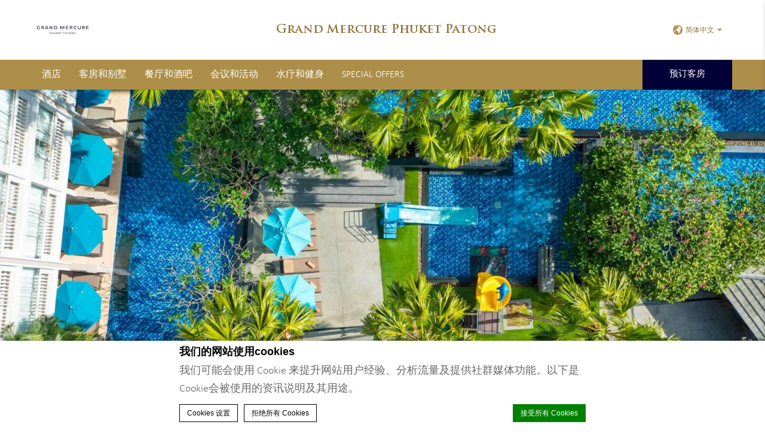

--- FILE ---
content_type: text/html; charset=UTF-8
request_url: https://grandmercurephuketpatong.com/zh-hans/dining-bars/chou-chou-deli-shop/chou-chou-a-larte-menu-2/
body_size: 17738
content:
<!doctype html>
<!--[if lt IE 7 ]><html class="ie ie6 lang_zh-hans  pattern_thailand" lang="zh-hans"><![endif]-->
<!--[if IE 7 ]><html class="ie ie7 lang_zh-hans  pattern_thailand" lang="zh-hans"><![endif]-->
<!--[if IE 8 ]><html class="ie ie8 lang_zh-hans  pattern_thailand" lang="zh-hans"><![endif]-->
<!--[if (gte IE 9)|!(IE)]><!-->
<html lang="zh-hans" class="lang_zh-hans  pattern_thailand">
<!--<![endif]-->
<head>
	<meta charset="UTF-8">
    	<title>Grand Mercure Phuket Patong - Chou-Chou-A-Larte-Menu</title>
			<meta name="description" content="" />
		<meta name="viewport" content="user-scalable=no, width=device-width, initial-scale=1, maximum-scale=1">
	<meta http-equiv="X-UA-Compatible" content="IE=edge">
	<meta name="msapplication-tap-highlight" content="no">
	        <!-- DEdge Macaron plugin output ( macaron-utils.min.js ) -->
        <script no-loader type='text/javascript'>
            var dedge_macaron_enabled = true;
			!function(o){function _(n,e){return e.every(function(e){return-1!==n.indexOf(e)})}o.dedge_macaron_is_enabled=function(){return void 0!==o.dedge_macaron_enabled&&o.dedge_macaron_enabled},o.dedge_macaron_get_consent_categories=function(){if(!o.dedge_macaron_is_enabled())return["needed","prefs","stats","ads","unknown"];var e=function(e){e=("; "+document.cookie).split(`; ${e}=`);return 2===e.length?decodeURIComponent(e.pop().split(";").shift()):null}("_deCookiesConsent"),n=[];return n=!1!==e?JSON.parse(e):n},o.dedge_macaron_on_consent=function(e,n,d){d=d||function(){};function o(o,t,e,a){return function(e){var n;r||(o=Array.isArray(o)?o:[o],(n=dedge_macaron_get_consent_categories())&&n.length&&(_(n,o)||_(o,["any"]))?(r=!0,t(n,a,e)):d(n,a,e))}}var t,r=!1;document.addEventListener("_deCookiesConsentGivenVanilla",o(e,n,0,"consentgiven")),t=o(e,n,0,"docready"),/complete|loaded|interactive/.test(document.readyState)?t({detail:"DOMContentAlreadyLoaded"}):document.addEventListener("DOMContentLoaded",function(e){t(e)})},o.dedge_macaron_load_consent_dependent_sections=function(i){var s,e,n;"GIVEN"!==(i=i||"GIVEN")&&"DENIED"!==i||(s="[MacaronCDS("+i+")] ",e=function(){var r="data-macaron-consent-cat";"DENIED"===i&&(r="data-macaron-consent-denied-cat");var c=dedge_macaron_get_consent_categories(),e=jQuery('script[type="application/json"][data-macaron-aware="true"]['+r+"]");0<e.length&&e.each(function(e,n){var o=jQuery(this),t=o.attr(r),a=o.attr("id")||"unknown-"+i+"-"+e,e=(e=t.split(",")).map(function(e){return e.replace(/[^a-z]+/g,"")});if("GIVEN"===i?_(c,e):!_(c,e)){window.console&&console.log(s+"LOAD #"+a+" for "+t);try{var d=JSON.parse(o.text());o.after(d),o.remove()}catch(e){window.console&&console.log(s+"ERROR",e,o,t)}}else window.console&&console.log(s+"SKIP #"+a+". Required="+t+"; Current="+c.join(","))})},"undefined"==typeof jQuery?n=setInterval(function(){"undefined"!=typeof jQuery&&(clearInterval(n),e())},150):e())},o.dedge_macaron_on_consent("any",function(){o.dedge_macaron_load_consent_dependent_sections("GIVEN")}),o.dedge_macaron_on_consent("any",function(){o.dedge_macaron_load_consent_dependent_sections("DENIED")})}(window);        </script>
        <style type="text/css">html, body { opacity:0; visibility:hidden; }</style>

	<!-- This site is optimized with the Yoast SEO plugin v14.2 - https://yoast.com/wordpress/plugins/seo/ -->
	<meta name="robots" content="index, follow" />
	<meta name="googlebot" content="index, follow, max-snippet:-1, max-image-preview:large, max-video-preview:-1" />
	<meta name="bingbot" content="index, follow, max-snippet:-1, max-image-preview:large, max-video-preview:-1" />
	<link rel="canonical" href="https://grandmercurephuketpatong.com/wp-content/uploads/sites/126/2019/04/Chou-Chou-A-Larte-Menu.pdf" />
	<meta property="og:locale" content="zh_CN" />
	<meta property="og:type" content="article" />
	<meta property="og:title" content="Chou-Chou-A-Larte-Menu - Grand Mercure Phuket Patong" />
	<meta property="og:description" content="Chou-Chou-A-Larte-Menu" />
	<meta property="og:url" content="https://grandmercurephuketpatong.com/wp-content/uploads/sites/126/2019/04/Chou-Chou-A-Larte-Menu.pdf" />
	<meta property="og:site_name" content="Grand Mercure Phuket Patong" />
	<meta property="article:modified_time" content="2025-05-28T06:01:21+00:00" />
	<meta name="twitter:card" content="summary" />
	<script type="application/ld+json" class="yoast-schema-graph">{"@context":"https://schema.org","@graph":[{"@type":"WebSite","@id":"https://grandmercurephuketpatong.com/zh-hans/#website","url":"https://grandmercurephuketpatong.com/zh-hans/","name":"Grand Mercure Phuket Patong","description":"Just another LUB SG 1 Sites site","potentialAction":[{"@type":"SearchAction","target":"https://grandmercurephuketpatong.com/zh-hans/?s={search_term_string}","query-input":"required name=search_term_string"}],"inLanguage":"zh-CN"},{"@type":"WebPage","@id":"https://grandmercurephuketpatong.com/wp-content/uploads/sites/126/2019/04/Chou-Chou-A-Larte-Menu.pdf#webpage","url":"https://grandmercurephuketpatong.com/wp-content/uploads/sites/126/2019/04/Chou-Chou-A-Larte-Menu.pdf","name":"Chou-Chou-A-Larte-Menu - Grand Mercure Phuket Patong","isPartOf":{"@id":"https://grandmercurephuketpatong.com/zh-hans/#website"},"datePublished":"2019-04-23T06:05:48+00:00","dateModified":"2025-05-28T06:01:21+00:00","inLanguage":"zh-CN","potentialAction":[{"@type":"ReadAction","target":["https://grandmercurephuketpatong.com/wp-content/uploads/sites/126/2019/04/Chou-Chou-A-Larte-Menu.pdf"]}]}]}</script>
	<!-- / Yoast SEO plugin. -->


<link rel='dns-prefetch' href='//cdnjs.cloudflare.com' />
<link rel='dns-prefetch' href='//ajax.googleapis.com' />
<link rel='dns-prefetch' href='//s.w.org' />
<link rel='stylesheet' id='wp-block-library-css'  href='https://grandmercurephuketpatong.com/wp-includes/css/dist/block-library/style.min.css' type='text/css' media='all' />
<link rel='https://api.w.org/' href='https://grandmercurephuketpatong.com/zh-hans/wp-json/' />
<link rel='shortlink' href='https://grandmercurephuketpatong.com/zh-hans/?p=1203' />
<link rel="alternate" type="application/json+oembed" href="https://grandmercurephuketpatong.com/zh-hans/wp-json/oembed/1.0/embed?url=https%3A%2F%2Fgrandmercurephuketpatong.com%2Fzh-hans%2Fdining-bars%2Fchou-chou-deli-shop%2Fchou-chou-a-larte-menu-2%2F" />
<link rel="alternate" type="text/xml+oembed" href="https://grandmercurephuketpatong.com/zh-hans/wp-json/oembed/1.0/embed?url=https%3A%2F%2Fgrandmercurephuketpatong.com%2Fzh-hans%2Fdining-bars%2Fchou-chou-deli-shop%2Fchou-chou-a-larte-menu-2%2F&#038;format=xml" />
<script no-loader>var accor_gmaps_jsapi_signed_url = "https:\/\/maps.googleapis.com\/maps\/api\/js?v=3&libraries=places&key=AIzaSyBJuG1E1gSCqx-pEFtOn0UFFYg4s11Zrwo"</script><meta name="accor_post_id" content="1203" />    <script>var _accor_ALL_status = true;</script>
        <script no-loader>var _accor_booking_measurement_start = new Date(); </script>
    <style>
#localmeasure {margin-top: 40px;}
#localmeasure h3 {margin-bottom: 20px;}
#rest_sq5 {margin-left: auto; margin-right: auto;}

#copyright .w-container > .awards { display: none; }

#footer #footer-two .logos_wrapper .footer_logo_additional {
justify-content: center;
  display: flex;
}
#footer #footer-two .logos_wrapper .footer_logo_additional img {
  max-width: 500px;
}
#footer #footer-two .logos_wrapper .footer_logo_additional:first-of-type img {
  max-width: 350px;
}
@media (max-width: 800px) {
     .page-id-28 div.right-column{
           display: unset;
           width: 100%;
           height: 150px !important;
           margin: 0;
           padding: 0;
     }
     .page-id-28 div.right-column a.btn, .page-id-28 div.right-column div.hotel-address {
          display: none;
     }
     .page-id-28 div.right-column div#bubbleawards_section{
           margin: 0 !important;
     }
     .page-id-28 div#restaurant{
          margin-bottom: 15px
     }
#footer #footer-two .logos_wrapper .footer_logo_additional img {
  max-width: 90%;
  width: 500px;
}
}
</style><link rel="alternate" hreflang="en" href="https://grandmercurephuketpatong.com/" />
<link rel="alternate" hreflang="zh-CN" href="https://grandmercurephuketpatong.com/zh-hans/dining-bars/chou-chou-deli-shop/chou-chou-a-larte-menu-2/" />
<link rel="alternate" hreflang="x-default" href="https://grandmercurephuketpatong.com/" />
	
	
	<link rel="apple-touch-icon" sizes="57x57" href="https://grandmercurephuketpatong.com/wp-content/themes/grand-mercure-template/images/favicon/apple-touch-icon-57x57.png">
	<link rel="apple-touch-icon" sizes="60x60" href="https://grandmercurephuketpatong.com/wp-content/themes/grand-mercure-template/images/favicon/apple-touch-icon-60x60.png">
	<link rel="apple-touch-icon" sizes="72x72" href="https://grandmercurephuketpatong.com/wp-content/themes/grand-mercure-template/images/favicon/apple-touch-icon-72x72.png">
	<link rel="apple-touch-icon" sizes="76x76" href="https://grandmercurephuketpatong.com/wp-content/themes/grand-mercure-template/images/favicon/apple-touch-icon-76x76.png">
	<link rel="apple-touch-icon" sizes="114x114" href="https://grandmercurephuketpatong.com/wp-content/themes/grand-mercure-template/images/favicon/apple-touch-icon-114x114.png">
	<link rel="apple-touch-icon" sizes="120x120" href="https://grandmercurephuketpatong.com/wp-content/themes/grand-mercure-template/images/favicon/apple-touch-icon-120x120.png">
	<link rel="apple-touch-icon" sizes="144x144" href="https://grandmercurephuketpatong.com/wp-content/themes/grand-mercure-template/images/favicon/apple-touch-icon-144x144.png">
	<link rel="apple-touch-icon" sizes="152x152" href="https://grandmercurephuketpatong.com/wp-content/themes/grand-mercure-template/images/favicon/apple-touch-icon-152x152.png">
	<link rel="apple-touch-icon" sizes="180x180" href="https://grandmercurephuketpatong.com/wp-content/themes/grand-mercure-template/images/favicon/apple-touch-icon-180x180.png">
	
	<link rel="icon" type="image/png" href="https://grandmercurephuketpatong.com/wp-content/themes/grand-mercure-template/images/favicon/favicon-16x16.png" sizes="16x16">
	<link rel="icon" type="image/png" href="https://grandmercurephuketpatong.com/wp-content/themes/grand-mercure-template/images/favicon/favicon-32x32.png" sizes="32x32">
	<link rel="icon" type="image/png" href="https://grandmercurephuketpatong.com/wp-content/themes/grand-mercure-template/images/favicon/favicon-96x96.png" sizes="96x96">
	<link rel="icon" type="image/png" href="https://grandmercurephuketpatong.com/wp-content/themes/grand-mercure-template/images/favicon/android-chrome-192x192.png" sizes="192x192">
	
	<link rel="manifest" href="https://grandmercurephuketpatong.com/wp-content/themes/grand-mercure-template/images/favicon/manifest.json">
	
	<link rel="shortcut icon" href="https://grandmercurephuketpatong.com/wp-content/themes/grand-mercure-template/images/favicon/favicon.ico">
	
		
	<meta name="msapplication-TileColor" content="#620E3F">
	<meta name="msapplication-TileImage" content="https://grandmercurephuketpatong.com/wp-content/themes/grand-mercure-template/images/favicon/ms-icon-144x144.png">
	<meta name="msapplication-config" content="https://grandmercurephuketpatong.com/wp-content/themes/grand-mercure-template/images/favicon/browserconfig.xml">
	<meta name="theme-color" content="#620E3F">
	
	<script>var ajax_url = '/wp-admin/admin-ajax.php';</script>
	
	<script>
	var _hotel = {'lat' : 7.888058999999999, 'lng' : 98.29617999999999, 'marker' : 'https://grandmercurephuketpatong.com/wp-content/themes/grand-mercure-template/images/pin-full.svg', 'img_path' : 'https://grandmercurephuketpatong.com/wp-content/themes/grand-mercure-template/images/' };	var _choose_language = '选择您的语言'; var map_noplaces_text = '未找到任何地点！'; var map_directions_text = '如何到达酒店'; var _lang = 'zh-hans';
	var _is_mobile = false, _mobile_folder = 'https://grandmercurephuketpatong.com/wp-content/themes/mercure-template/mobile/';
	</script>
	<!--[if lt IE 9]><script src="http://html5shim.googlecode.com/svn/trunk/html5.js"></script><![endif]-->
	</head>
<body class="attachment attachment-template-default attachmentid-1203 attachment-pdf">
<div id="container">
	<div id="wrapper">
	<div id="seobar">
				<h1>Grand Mercure Phuket Patong - Upscale hotels & resorts </h1>
		<strong> - Chou-Chou-A-Larte-Menu</strong>
	</div>
	<header id="header">
		<div id="hotel">
            <div class="w-container">
				<div id="logo">
                                            <a data-xiti="transverse::logo" href="/zh-hans/">
                            <img class="custom_logo" width="150" height="82" src="https://d2e5ushqwiltxm.cloudfront.net/wp-content/uploads/sites/126/2025/08/04095808/1-1-Grand-Mercure-Phuket-Patong-Logo-1-1.jpg" alt="Grand Mercure Phuket Patong"/>
                        </a>
                                    </div>
				<div id="hotel-name"><h2>Grand Mercure Phuket Patong</h2></div>
				<div id="lang">
					                    <a href="javascript:void(0);"><span class="language_text">语言</span><img width="20" height="20" class="globe" alt="globe" src="https://grandmercurephuketpatong.com/wp-content/themes/grand-mercure-template/images/icon-globe.svg"><span>简体中文</span><img alt="language" width="8" height="10" src="https://grandmercurephuketpatong.com/wp-content/themes/grand-mercure-template/images/selector.svg"></a>
					<ul class="languages"><li class="icl-en"><a href="https://grandmercurephuketpatong.com/" class="lang_sel_other">English</a></li><li class="icl-zh-hans"><a href="https://grandmercurephuketpatong.com/zh-hans/dining-bars/chou-chou-deli-shop/chou-chou-a-larte-menu-2/" class="lang_sel_sel">简体中文</a></li><li class="select">访问all.accor.com查看本酒店，或用其他语言查看品牌网站。 : <select><option>选择语言</option><option value="fr" data-url="https://all.accor.com/hotel/8109/index.fr.shtml">Français</option><option value="de" data-url="https://all.accor.com/hotel/8109/index.de.shtml">Deutsch</option><option value="es" data-url="https://all.accor.com/hotel/8109/index.es.shtml">Español</option><option value="pt" data-url="https://all.accor.com/hotel/8109/index.pt.shtml">Português</option><option value="pt-br" data-url="https://all.accor.com/hotel/8109/index.pt-br.shtml">Português (Brazil)</option><option value="id" data-url="https://all.accor.com/hotel/8109/index.id.shtml">Indonesia</option><option value="nl" data-url="https://all.accor.com/hotel/8109/index.nl.shtml">Nederland</option><option value="it" data-url="https://all.accor.com/hotel/8109/index.it.shtml">Italiano</option><option value="pl" data-url="https://all.accor.com/hotel/8109/index.pl.shtml">Polski</option><option value="ru" data-url="https://all.accor.com/hotel/8109/index.ru.shtml">Русский</option><option value="nl" data-url="https://all.accor.com/hotel/8109/index.nl.shtml">Nederlands</option><option value="ja" data-url="https://all.accor.com/hotel/8109/index.ja.shtml">日本語</option><option value="ko" data-url="https://all.accor.com/hotel/8109/index.ko.shtml">한국어</option><option value="tr" data-url="https://all.accor.com/hotel/8109/index.tr.shtml">Türkçe</option><option value="ar" data-url="https://all.accor.com/hotel/8109/index.ar.shtml">العربية</option><option value="th" data-url="https://all.accor.com/hotel/8109/index.th.shtml">ไทย</option><option value="sv" data-url="https://all.accor.com/hotel/8109/index.sv.shtml">Svenska</option></select></li></ul>
				</div>
            </div>
			<nav><div class="w-container"><ul><li class="visible-mobile" style="display:none;"><a href="https://grandmercurephuketpatong.com/zh-hans">Home</a></li><li class="has-child set "><a data-xiti-clic="N" data-xiti="transverse::navigation::[酒店]" href="https://grandmercurephuketpatong.com/zh-hans/">酒店</a><ul><li><a data-xiti-clic="N" data-xiti="transverse::navigation::[The Hotel]::[联系方式]" href="https://grandmercurephuketpatong.com/zh-hans/grand-mercure-phuket-patong-resort-villas/contact/">联系方式</a></li><li><a data-xiti-clic="N" data-xiti="transverse::navigation::[The Hotel]::[照片集]" href="https://grandmercurephuketpatong.com/zh-hans/grand-mercure-phuket-patong-resort-villas/gallery/">照片集</a></li><li><a data-xiti-clic="N" data-xiti="transverse::navigation::[The Hotel]::[Location]" href="https://grandmercurephuketpatong.com/zh-hans/grand-mercure-phuket-patong-resort-villas/location/">Location</a></li><li><a data-xiti-clic="N" data-xiti="transverse::navigation::[The Hotel]::[目的地]" href="https://grandmercurephuketpatong.com/zh-hans/grand-mercure-phuket-patong-resort-villas/grand-mercure-phuket-patong-resort-villasdestination/">目的地</a></li></ul></li><li class="has-child set "><a data-xiti-clic="N" data-xiti="transverse::navigation::[客房和别墅]" href="https://grandmercurephuketpatong.com/zh-hans/rooms-villas/">客房和别墅</a><ul><li><a data-xiti-clic="N" data-xiti="transverse::navigation::[Rooms and Villas]::[Superior Room]" href="https://grandmercurephuketpatong.com/zh-hans/rooms-villas/superior-room/">Superior Room</a></li><li><a data-xiti-clic="N" data-xiti="transverse::navigation::[Rooms and Villas]::[Deluxe Pool Access Room]" href="https://grandmercurephuketpatong.com/zh-hans/rooms-villas/deluxe-pool-access-room/">Deluxe Pool Access Room</a></li><li><a data-xiti-clic="N" data-xiti="transverse::navigation::[Rooms and Villas]::[Superior Suite]" href="https://grandmercurephuketpatong.com/zh-hans/rooms-villas/superior-suite/">Superior Suite</a></li><li><a data-xiti-clic="N" data-xiti="transverse::navigation::[Rooms and Villas]::[Deluxe Suite]" href="https://grandmercurephuketpatong.com/zh-hans/rooms-villas/deluxe-suite/">Deluxe Suite</a></li><li><a data-xiti-clic="N" data-xiti="transverse::navigation::[Rooms and Villas]::[One Bedroom Pool Villa]" href="https://grandmercurephuketpatong.com/zh-hans/rooms-villas/one-bedroom-pool-villa/">One Bedroom Pool Villa</a></li><li><a data-xiti-clic="N" data-xiti="transverse::navigation::[Rooms and Villas]::[Two Bedroom Pool Villa]" href="https://grandmercurephuketpatong.com/zh-hans/rooms-villas/two-bedroom-pool-villa/">Two Bedroom Pool Villa</a></li></ul></li><li class="has-child set "><a data-xiti-clic="N" data-xiti="transverse::navigation::[餐厅和酒吧]" href="https://grandmercurephuketpatong.com/zh-hans/dining-bars/">餐厅和酒吧</a><ul><li><a data-xiti-clic="N" data-xiti="transverse::navigation::[Dining and Bars]::[Bubbles Restaurant]" href="https://grandmercurephuketpatong.com/zh-hans/dining-bars/bubbles-restaurant/">Bubbles Restaurant</a></li><li><a data-xiti-clic="N" data-xiti="transverse::navigation::[Dining and Bars]::[Chou Chou Deli Shop]" href="https://grandmercurephuketpatong.com/zh-hans/dining-bars/chou-chou-deli-shop/">Chou Chou Deli Shop</a></li><li><a data-xiti-clic="N" data-xiti="transverse::navigation::[Dining and Bars]::[Craft Beer Lounge]" href="https://grandmercurephuketpatong.com/zh-hans/dining-bars/craft-beer-lounge/">Craft Beer Lounge</a></li><li><a data-xiti-clic="N" data-xiti="transverse::navigation::[Dining and Bars]::[Bounce Pool Bar]" href="https://grandmercurephuketpatong.com/zh-hans/dining-bars/bounce-pool-bar/">Bounce Pool Bar</a></li></ul></li><li class="has-child set "><a data-xiti-clic="N" data-xiti="transverse::navigation::[会议和活动]" href="https://grandmercurephuketpatong.com/zh-hans/meetings-events/">会议和活动</a><ul><li><a data-xiti-clic="N" data-xiti="transverse::navigation::[Meetings and Events]::[大“M”宴会厅]" href="https://grandmercurephuketpatong.com/zh-hans/meetings-events/grand-m-ballroom/">大“M”宴会厅</a></li><li><a data-xiti-clic="N" data-xiti="transverse::navigation::[Meetings and Events]::[婚礼]" href="https://grandmercurephuketpatong.com/zh-hans/meetings-events/weddings/">婚礼</a></li></ul></li><li class="has-child set "><a data-xiti-clic="N" data-xiti="transverse::navigation::[水疗和健身]" href="https://grandmercurephuketpatong.com/zh-hans/spa-fitness/">水疗和健身</a><ul><li><a data-xiti-clic="N" data-xiti="transverse::navigation::[Spa and Activities]::[水疗]" href="https://grandmercurephuketpatong.com/zh-hans/spa-fitness/spa/">水疗</a></li><li><a data-xiti-clic="N" data-xiti="transverse::navigation::[Spa and Activities]::[健身]" href="https://grandmercurephuketpatong.com/zh-hans/spa-fitness/fitness/">健身</a></li></ul></li><li ><a data-xiti-clic="N" data-xiti="transverse::navigation::[Special Offers]" href="https://grandmercurephuketpatong.com/special-offers/">Special Offers</a></li></ul></div></nav>		</div>
	</header>
	
	<div id="main_slideshow" class="loading"></div><div class="w-container">
	<div class="left-column">
		<!-- Generated by Accor Admin Customizations plugin -->
<div class="std_breadcrumb tpl__dft"><ul itemscope itemtype="http://schema.org/BreadcrumbList" class="aac_bcrumb_list "><li itemprop="itemListElement" itemscope itemtype="http://schema.org/ListItem" class="aac_bcrumb_itm el_0 pid_319 typ_home"><a itemprop="item" href="https://grandmercurephuketpatong.com/zh-hans/"><span itemprop="name">主页</span></a><meta itemprop="position" content="1"/></li><li itemprop="itemListElement" itemscope itemtype="http://schema.org/ListItem" class="aac_bcrumb_itm el_1 pid_1203 typ_self"><a itemprop="item" href="https://grandmercurephuketpatong.com/zh-hans/dining-bars/chou-chou-deli-shop/chou-chou-a-larte-menu-2/"><span itemprop="name">Chou-Chou-A-Larte-Menu</span></a><meta itemprop="position" content="2"/></li></ul></div>        <h3>Chou-Chou-A-Larte-Menu</h3>
		<hr>
		<div><p class="attachment"><a href='https://grandmercurephuketpatong.com/wp-content/uploads/sites/126/2019/04/Chou-Chou-A-Larte-Menu.pdf'>Chou-Chou-A-Larte-Menu</a></p>
</div>
			</div>
	<div class="right-column">
		<div class="hotel-address">
        <h3>Grand Mercure Phuket Patong &star;&star;&star;&star;&star;<img alt="address" class="pin_address"
                                                           src="https://grandmercurephuketpatong.com/wp-content/themes/grand-mercure-template/images/pin-address.png"></h3>
    <p>
        1 Soi Rat-U-Thit 200 Pi 2,<br/> Patong, Kathu, Phuket,<br/> Thailand 83150        <br>
        电话: +66 76 231 999<br>
        传真:+66 76 231 998<br>
        
                    Email:
            <span class="ltr emails">
	        <a class="mailto"
           href="mailto:h8109-RE@accor.com">h8109-RE@accor.com</a>	</span>
            </p>
    <a class="tareviews_link" href="https://www.tripadvisor.com/Hotel_Review-g297930-d6390760-Reviews-Grand_Mercure_Phuket_Patong-Patong_Kathu_Phuket.html" target="_blank">TripAdvisor Reviews</a>            <a class="location_map" href="https://grandmercurephuketpatong.com/zh-hans/grand-mercure-phuket-patong-resort-villas/location/">
                                <img alt="google_map" src="https://maps.googleapis.com/maps/api/staticmap?center=7.888058999999999,98.29617999999999&language=zh-hans&zoom=15&size=330x250&style=feature:poi.business%7Celement:all%7Cvisibility:off&markers=icon:https://grandmercurephuketpatong.com/wp-content/themes/grand-mercure-template/images/mini-pin.png|7.888058999999999,98.29617999999999&key=AIzaSyBJuG1E1gSCqx-pEFtOn0UFFYg4s11Zrwo&signature=B7we-eKRV-KJ37Dbo8DG_u927Is=" width="330" height="250">
            </a>
        </div>	</div>
</div>
	<div id="social">
		<div class="w-container">
			<h4>关注我们</h4>
			<p>关注新鲜事，掌握第一手资讯。</p>
			<ul>
								<li><a data-xiti-clic="S" data-xiti="home::facebook" href="https://www.facebook.com/grandmercurephuketpatong " target="_blank"><img alt="facebook" width="60" height="60" src="https://grandmercurephuketpatong.com/wp-content/themes/grand-mercure-template/images/facebook_social.png"></a></li>
								<li><a data-xiti-clic="S" data-xiti="home::instagram" href="http://instagram.com/grandmercurephuketpatong " target="_blank"><img class="instagram-icon" alt="instagram" width="60" height="60" src="https://grandmercurephuketpatong.com/wp-content/themes/grand-mercure-template/images/icon-instagram-new.svg"></a></li>
								<li><a data-xiti-clic="S" data-xiti="home::youtube" href="https://www.youtube.com/watch?v=WlsgXgnedwY " target="_blank"><img alt="youtube" width="60" height="60" src="https://grandmercurephuketpatong.com/wp-content/themes/grand-mercure-template/images/icon-youtube-black.svg"></a></li>
							</ul>
		</div>
	</div>

	<footer id="footer" class="section">
		<div id="footer-nav">
			<div class="w-container">
								<ul>
									<li><a data-xiti="transverse::footer::news" href="https://grandmercurephuketpatong.com/zh-hans/news/">新闻</a></li>
									<li><a data-xiti="transverse::footer::loyalty" href="https://all.accor.com/loyalty-program/reasonstojoin/index.zh.shtml" data-xiti-clic="S" rel="external" target="_blank">忠诚的</a></li>
									<li><a data-xiti="transverse::footer::newsletter" href="https://grandmercurephuketpatong.com/zh-hans/newsletter/">通讯</a></li>
								</ul>
							</div>
		</div>
		<div id="footer-two">
			<div class="w-container">
				<h3>Grand Mercure Phuket Patong</h3><br>
				<p>
					1 Soi Rat-U-Thit 200 Pi 2, Patong, Kathu, Phuket, Thailand 83150					<br>电话: <strong class="ltr">+66 76 231 999</strong>  - 传真: <strong class="ltr">+66 76 231 998</strong> 				</p>
        			</div>
              <div class="logos_wrapper">
                        <a class="footer_logo_additional" href="" target="_blank">
                <img src="https://d2e5ushqwiltxm.cloudfront.net/wp-content/uploads/sites/126/2025/11/19011206/Greenxtrusted-1.jpg" alt="">
              </a>
                    </div>
      			<div id="copyright">
				<div class="w-container">
									<p>&copy; 2026 Grand Mercure&nbsp;|&nbsp;
									<a data-xiti="transverse::footer::sitemap" href="https://grandmercurephuketpatong.com/zh-hans/sitemap/">网站地图</a>
					&nbsp;|&nbsp;									<a data-xiti="transverse::footer::contact" href="https://grandmercurephuketpatong.com/zh-hans/grand-mercure-phuket-patong-resort-villas/contact/">联系方式</a>
					&nbsp;|&nbsp;									<a data-xiti="transverse::footer::career" href="https://careers.accor.com/" rel="external" target="_blank">就业机会</a>
					&nbsp;|&nbsp;									<a data-xiti="transverse::footer::legal_new" href="https://grandmercurephuketpatong.com/zh-hans/legal-notice/">法律提醒</a>
					&nbsp;|&nbsp;									<a data-xiti="transverse::footer::cookie-policy" href="https://grandmercurephuketpatong.com/zh-hans/cookie-policy-2/">Cookie Policy</a>
									&nbsp;|&nbsp;<a rel="nofollow" target="_blank" href="https://www.d-edge.com/?utm_source=Accor_hotel_website&utm_medium=link&utm_campaign=credits">Website Design</a>					</p>
					<div class="awards site_126">
	<span class="award"><img src="https://grandmercurephuketpatong.com/wp-content/themes/grand-mercure-template/partials/sites/126/images/Award-1.jpg" alt="" /></span><span class="award"><img src="https://grandmercurephuketpatong.com/wp-content/themes/grand-mercure-template/partials/sites/126/images/Award-2.jpg" alt="" /></span><span class="award"><img src="https://grandmercurephuketpatong.com/wp-content/themes/grand-mercure-template/partials/sites/126/images/Award-3.jpg" alt="" /></span><span class="award"><img src="https://grandmercurephuketpatong.com/wp-content/themes/grand-mercure-template/partials/sites/126/images/Award-4.jpg" alt="" /></span></div> 
				</div>
			</div>
		</div>
	</footer>

	
	  <div class="main_slideshow" data-type="full">
    <ul class="cycle">
                <li>
            <img
              
 srcset="https://d2e5ushqwiltxm.cloudfront.net/wp-content/uploads/sites/126/2025/11/13092101/edit-DJI_0935-300x200.jpg 300w, https://d2e5ushqwiltxm.cloudfront.net/wp-content/uploads/sites/126/2025/11/13092101/edit-DJI_0935-1024x683.jpg 1024w, https://d2e5ushqwiltxm.cloudfront.net/wp-content/uploads/sites/126/2025/11/13092101/edit-DJI_0935-768x512.jpg 768w, https://d2e5ushqwiltxm.cloudfront.net/wp-content/uploads/sites/126/2025/11/13092101/edit-DJI_0935-1536x1024.jpg 1536w, https://d2e5ushqwiltxm.cloudfront.net/wp-content/uploads/sites/126/2025/11/13092101/edit-DJI_0935-150x100.jpg 150w, https://d2e5ushqwiltxm.cloudfront.net/wp-content/uploads/sites/126/2025/11/13092101/edit-DJI_0935.jpg 1800w, https://d2e5ushqwiltxm.cloudfront.net/wp-content/uploads/sites/126/2025/11/13092101/edit-DJI_0935.jpg 2x" 
sizes="(min-width: 300w) 300w, (min-width: 768w) 768w, (min-width: 1024w) 1024w, (min-width: 1200w) 1200w" 
              class="resp" src="https://d2e5ushqwiltxm.cloudfront.net/wp-content/uploads/sites/126/2025/11/13092101/edit-DJI_0935-1500x400.jpg" width="1500" height="400"
              data-fullsizeurl="https://d2e5ushqwiltxm.cloudfront.net/wp-content/uploads/sites/126/2025/11/13092101/edit-DJI_0935.jpg"
              alt="chou-chou-a-larte-menu">
          </li>
                  <li>
            <img
              
 srcset="https://d2e5ushqwiltxm.cloudfront.net/wp-content/uploads/sites/126/2025/11/13092458/edit_5II1516-300x200.jpg 300w, https://d2e5ushqwiltxm.cloudfront.net/wp-content/uploads/sites/126/2025/11/13092458/edit_5II1516-1024x683.jpg 1024w, https://d2e5ushqwiltxm.cloudfront.net/wp-content/uploads/sites/126/2025/11/13092458/edit_5II1516-768x512.jpg 768w, https://d2e5ushqwiltxm.cloudfront.net/wp-content/uploads/sites/126/2025/11/13092458/edit_5II1516-1536x1024.jpg 1536w, https://d2e5ushqwiltxm.cloudfront.net/wp-content/uploads/sites/126/2025/11/13092458/edit_5II1516-150x100.jpg 150w, https://d2e5ushqwiltxm.cloudfront.net/wp-content/uploads/sites/126/2025/11/13092458/edit_5II1516.jpg 1800w, https://d2e5ushqwiltxm.cloudfront.net/wp-content/uploads/sites/126/2025/11/13092458/edit_5II1516.jpg 2x" 
sizes="(min-width: 300w) 300w, (min-width: 768w) 768w, (min-width: 1024w) 1024w, (min-width: 1200w) 1200w" 
              class="resp" src="https://d2e5ushqwiltxm.cloudfront.net/wp-content/uploads/sites/126/2025/11/13092458/edit_5II1516-1500x400.jpg" width="1500" height="400"
              data-fullsizeurl="https://d2e5ushqwiltxm.cloudfront.net/wp-content/uploads/sites/126/2025/11/13092458/edit_5II1516.jpg"
              alt="chou-chou-a-larte-menu">
          </li>
                  <li>
            <img
              
 srcset="https://d2e5ushqwiltxm.cloudfront.net/wp-content/uploads/sites/126/2025/11/13092854/edit_5II5953-300x200.jpg 300w, https://d2e5ushqwiltxm.cloudfront.net/wp-content/uploads/sites/126/2025/11/13092854/edit_5II5953-1024x683.jpg 1024w, https://d2e5ushqwiltxm.cloudfront.net/wp-content/uploads/sites/126/2025/11/13092854/edit_5II5953-768x512.jpg 768w, https://d2e5ushqwiltxm.cloudfront.net/wp-content/uploads/sites/126/2025/11/13092854/edit_5II5953-1536x1024.jpg 1536w, https://d2e5ushqwiltxm.cloudfront.net/wp-content/uploads/sites/126/2025/11/13092854/edit_5II5953-150x100.jpg 150w, https://d2e5ushqwiltxm.cloudfront.net/wp-content/uploads/sites/126/2025/11/13092854/edit_5II5953.jpg 1800w, https://d2e5ushqwiltxm.cloudfront.net/wp-content/uploads/sites/126/2025/11/13092854/edit_5II5953.jpg 2x" 
sizes="(min-width: 300w) 300w, (min-width: 768w) 768w, (min-width: 1024w) 1024w, (min-width: 1200w) 1200w" 
              class="resp" src="https://d2e5ushqwiltxm.cloudfront.net/wp-content/uploads/sites/126/2025/11/13092854/edit_5II5953-1500x400.jpg" width="1500" height="400"
              data-fullsizeurl="https://d2e5ushqwiltxm.cloudfront.net/wp-content/uploads/sites/126/2025/11/13092854/edit_5II5953.jpg"
              alt="chou-chou-a-larte-menu">
          </li>
                  <li>
            <img
              
 srcset="https://d2e5ushqwiltxm.cloudfront.net/wp-content/uploads/sites/126/2025/12/16095124/Fitness-Studio-300x225.jpg 300w, https://d2e5ushqwiltxm.cloudfront.net/wp-content/uploads/sites/126/2025/12/16095124/Fitness-Studio-1024x768.jpg 1024w, https://d2e5ushqwiltxm.cloudfront.net/wp-content/uploads/sites/126/2025/12/16095124/Fitness-Studio-768x576.jpg 768w, https://d2e5ushqwiltxm.cloudfront.net/wp-content/uploads/sites/126/2025/12/16095124/Fitness-Studio-1536x1152.jpg 1536w, https://d2e5ushqwiltxm.cloudfront.net/wp-content/uploads/sites/126/2025/12/16095124/Fitness-Studio-370x276.jpg 370w, https://d2e5ushqwiltxm.cloudfront.net/wp-content/uploads/sites/126/2025/12/16095124/Fitness-Studio.jpg 1600w, https://d2e5ushqwiltxm.cloudfront.net/wp-content/uploads/sites/126/2025/12/16095124/Fitness-Studio.jpg 2x" 
sizes="(min-width: 300w) 300w, (min-width: 768w) 768w, (min-width: 1024w) 1024w, (min-width: 1200w) 1200w" 
              class="resp" src="https://d2e5ushqwiltxm.cloudfront.net/wp-content/uploads/sites/126/2025/12/16095124/Fitness-Studio-1500x400.jpg" width="1500" height="400"
              data-fullsizeurl="https://d2e5ushqwiltxm.cloudfront.net/wp-content/uploads/sites/126/2025/12/16095124/Fitness-Studio.jpg"
              alt="chou-chou-a-larte-menu">
          </li>
            </ul>
  </div>
  <div class="see-gallery">
    <a data-xiti="transverse::viewphotos"
       href="https://grandmercurephuketpatong.com/zh-hans/grand-mercure-phuket-patong-resort-villas/gallery/" >查看所有照片</a>
  </div>

	<a href="javascript:void(0);" data-xiti="transverse::bookaroom" id="book_button">预订客房</a>
<div id="book_panel">
	<form id="bookingform">
		<strong>预订客房</strong>
		<input type="hidden" name="brand" value="mercure" />
		<input type="hidden" name="destination" value="8109" />
		<input type="hidden" name="code_langue" value="zh-hans" />
		<div class="field checkin text">
			<label for="checkin">登记入住</label>
			<input type="text" name="checkin" id="checkin" class="text" />
		</div>
		<div class="field checkout text">
			<label for="checkout">退房离店</label>
			<input type="text" name="checkout" id="checkout" class="text" />
		</div>
		<div class="field adults select">
			<label for="adultNumber">成人</label>
			<select name="adultNumber" id="adultNumber" class="text">
							<option value="1">1</option>
							<option value="2">2</option>
							<option value="3">3</option>
							<option value="4">4</option>
						</select>
		</div>
		<div class="field children select">
			<label for="childrenNumber">儿童</label>
			<select name="childrenNumber" id="childrenNumber" class="text">
							<option value="0">0</option>
							<option value="1">1</option>
							<option value="2">2</option>
							<option value="3">3</option>
						</select>
		</div>
		<!-- Age of first child -->
		<div class="field childrenAge0 select">
			<label for="childrenAge0">第一个孩子年龄</label>
			<select name="childrenAge0" id="childrenAge0" class="text">
							<option value="0">0-1</option>
							<option value="1">1</option>
							<option value="2">2</option>
							<option value="3">3</option>
							<option value="4">4</option>
							<option value="5">5</option>
							<option value="6">6</option>
							<option value="7">7</option>
							<option value="8">8</option>
							<option value="9">9</option>
							<option value="10">10</option>
							<option value="11">11</option>
							<option value="12">12</option>
						</select>
		</div>
		<!-- Age of second child -->
		<div class="field childrenAge1 select">
			<label for="childrenAge1">第二个孩子年龄</label>
			<select name="childrenAge1" id="childrenAge1" class="text">
							<option value="0">0-1</option>
							<option value="1">1</option>
							<option value="2">2</option>
							<option value="3">3</option>
							<option value="4">4</option>
							<option value="5">5</option>
							<option value="6">6</option>
							<option value="7">7</option>
							<option value="8">8</option>
							<option value="9">9</option>
							<option value="10">10</option>
							<option value="11">11</option>
							<option value="12">12</option>
						</select>
		</div>
		<!-- Age of third child -->
		<div class="field childrenAge2 select">
			<label for="childrenAge2">第三个孩子年龄</label>
			<select name="childrenAge2" id="childrenAge2" class="text">
							<option value="0">0-1</option>
							<option value="1">1</option>
							<option value="2">2</option>
							<option value="3">3</option>
							<option value="4">4</option>
							<option value="5">5</option>
							<option value="6">6</option>
							<option value="7">7</option>
							<option value="8">8</option>
							<option value="9">9</option>
							<option value="10">10</option>
							<option value="11">11</option>
							<option value="12">12</option>
						</select>
		</div>
		<div class="field checkin text">
			<label for="fidelityCardNumber">会员卡</label>
			<input type="text" name="fidelityCardNumber" id="fidelityCardNumber" class="text" />
		</div>
		<div class="field checkin text">
			<label for="preferredCode">优惠代码</label>
			<input type="text" name="preferredCode" id="preferredCode" class="text" />
		</div>
		<div class="field submit">
			<input data-xiti-clic="S" type="submit" data-xiti="transverse::popin::book" value="现在就预订" name="booknow" class="submit_button">
		</div>
		<div style="clear:both;"></div>
		<img src="https://grandmercurephuketpatong.com/wp-content/themes/grand-mercure-template/images/icon_close.jpg" class="book_close" alt="close">
	</form>
</div>
<div class="book_overlay"></div>

	<div id="gallery_popin"></div>

	</div>
	</div>
	  <link rel="preload" href="//code.jquery.com/ui/1.9.2/themes/base/jquery-ui.css" as="style" onload="this.rel='stylesheet'">
					<noscript><link rel="stylesheet" href="//code.jquery.com/ui/1.9.2/themes/base/jquery-ui.css"></noscript><link rel="preload" href="https://grandmercurephuketpatong.com/wp-content/themes/mercure-template/css/reset.css" as="style" onload="this.rel='stylesheet'">
					<noscript><link rel="stylesheet" href="https://grandmercurephuketpatong.com/wp-content/themes/mercure-template/css/reset.css"></noscript><link rel="preload" href="https://grandmercurephuketpatong.com/wp-content/themes/mercure-template/css/jquery.fancybox.css" as="style" onload="this.rel='stylesheet'">
					<noscript><link rel="stylesheet" href="https://grandmercurephuketpatong.com/wp-content/themes/mercure-template/css/jquery.fancybox.css"></noscript><link rel="preload" href="https://grandmercurephuketpatong.com/wp-content/themes/mercure-template/css/custom.css" as="style" onload="this.rel='stylesheet'">
					<noscript><link rel="stylesheet" href="https://grandmercurephuketpatong.com/wp-content/themes/mercure-template/css/custom.css"></noscript><link rel="preload" href="https://grandmercurephuketpatong.com/wp-content/themes/grand-mercure-template/css/custom.css" as="style" onload="this.rel='stylesheet'">
					<noscript><link rel="stylesheet" href="https://grandmercurephuketpatong.com/wp-content/themes/grand-mercure-template/css/custom.css"></noscript>	
		<script>
		/*! loadCSS: load a CSS file asynchronously. [c]2016 @scottjehl, Filament Group, Inc. Licensed MIT */
		(function(w){
			"use strict";
			/* exported loadCSS */
			var loadCSS = function( href, before, media ){
				// Arguments explained:
				// `href` [REQUIRED] is the URL for your CSS file.
				// `before` [OPTIONAL] is the element the script should use as a reference for injecting our stylesheet <link> before
					// By default, loadCSS attempts to inject the link after the last stylesheet or script in the DOM. However, you might desire a more specific location in your document.
				// `media` [OPTIONAL] is the media type or query of the stylesheet. By default it will be 'all'
				var doc = w.document;
				var ss = doc.createElement( "link" );
				var ref;
				if( before ){
					ref = before;
				}
				else {
					var refs = ( doc.body || doc.getElementsByTagName( "head" )[ 0 ] ).childNodes;
					ref = refs[ refs.length - 1];
				}

				var sheets = doc.styleSheets;
				ss.rel = "stylesheet";
				ss.href = href;
				// temporarily set media to something inapplicable to ensure it'll fetch without blocking render
				ss.media = "only x";

				// wait until body is defined before injecting link. This ensures a non-blocking load in IE11.
				function ready( cb ){
					if( doc.body ){
						return cb();
					}
					setTimeout(function(){
						ready( cb );
					});
				}
				// Inject link
					// Note: the ternary preserves the existing behavior of "before" argument, but we could choose to change the argument to "after" in a later release and standardize on ref.nextSibling for all refs
					// Note: `insertBefore` is used instead of `appendChild`, for safety re: http://www.paulirish.com/2011/surefire-dom-element-insertion/
				ready( function(){
					ref.parentNode.insertBefore( ss, ( before ? ref : ref.nextSibling ) );
				});
				// A method (exposed on return object for external use) that mimics onload by polling until document.styleSheets until it includes the new sheet.
				var onloadcssdefined = function( cb ){
					var resolvedHref = ss.href;
					var i = sheets.length;
					while( i-- ){
						if( sheets[ i ].href === resolvedHref ){
							return cb();
						}
					}
					setTimeout(function() {
						onloadcssdefined( cb );
					});
				};

				function loadCB(){
					if( ss.addEventListener ){
						ss.removeEventListener( "load", loadCB );
					}
					ss.media = media || "all";
				}

				// once loaded, set link's media back to `all` so that the stylesheet applies once it loads
				if( ss.addEventListener ){
					ss.addEventListener( "load", loadCB);
				}
				ss.onloadcssdefined = onloadcssdefined;
				onloadcssdefined( loadCB );
				return ss;
			};
			// commonjs
			if( typeof exports !== "undefined" ){
				exports.loadCSS = loadCSS;
			}
			else {
				w.loadCSS = loadCSS;
			}
		}( typeof global !== "undefined" ? global : this ));

		/* CSS rel=preload polyfill (from src/cssrelpreload.js) */
		/* CSS rel=preload polyfill. Depends on loadCSS function */
		(function( w ){
		  // rel=preload support test
		  if( !w.loadCSS ){
		    return;
		  }
		  var rp = loadCSS.relpreload = {};
		  rp.support = function(){
		    try {
		      return w.document.createElement("link").relList.supports( "preload" );
		    } catch (e) {}
		  };

		  // loop preload links and fetch using loadCSS
		  rp.poly = function(){
		    var links = w.document.getElementsByTagName( "link" );
		    for( var i = 0; i < links.length; i++ ){
		      var link = links[ i ];
		      if( link.rel === "preload" && link.getAttribute( "as" ) === "style" ){
		        w.loadCSS( link.href, link );
		        link.rel = null;
		      }
		    }
		  };

		  // if link[rel=preload] is not supported, we must fetch the CSS manually using loadCSS
		  if( !rp.support() ){
		    rp.poly();
		    var run = w.setInterval( rp.poly, 300 );
		    if( w.addEventListener ){
		      w.addEventListener( "load", function(){
		        w.clearInterval( run );
		      } )
		    }
		  }
		}( this ));

		</script>		<script type="text/javascript" no-loader>
		window.accorBookingArgs = {"brand":"mercure","destination":"8109","code_langue":"zh","merchantid":"MS-8109","force_currency":false,"useAccorTrackingDecorator":true};
	</script>
	        <!-- Accor Tracking Decorator by accor booking plugin-->
        <script type="text/javascript" no-loader>
            // Create the variable if it doesn't exist
            var _AccorTrackingDecorator = _AccorTrackingDecorator || {};

            _AccorTrackingDecorator.config = {"merchantid":"MS-8109","hotelID":"8109","handleGoogleAnalytics":true,"autoDecorate":true,"debug":false,"isBrandSite":false,"brandName":"mercure"};

                    </script>
                    <script async src="//staticaws.fbwebprogram.com/accor_tracking_decorator/decorator.js"></script>
            <link href="https://awards.infcdn.net/sq5_n.css" rel="stylesheet"/>
<div style="display: none;">
<div id="bubbleawards_section" class="section" style="margin: 30px 0 50px 0; ">
       <div class="w-container">
             <div id="rest_sq5" onclick="if(event.target.nodeName.toLowerCase() != 'a') {window.open(this.querySelector('.sq_bot').href);return 0;}">
	           <a href="https://restaurantguru.com/Bubbles-Patong" class="sq_top" target="_blank">Bubbles</a>
		       <div class="sq_img" style="background: url('https://awards.infcdn.net/img/star_white.svg') no-repeat center">&nbsp;</div>
			    <span>Recommended on</span>
				<a href="https://restaurantguru.com" class="sq_bot" target="_blank">Restaurant Guru 2019</a>
              </div>
       </div>
</div>
</div>
<script>
(function() {
function onAvailable(n,i,o){if(void 0!==n&&void 0!==i){n.constructor!==Array&&(n=[n]),void 0===o&&(o=100);var w=function(n){n=n.split(".");for(var i=window[n.shift()];i&&n.length;)i=i[n.shift()];return void 0!==i},r="$_onAvailableIntervals",t="$_onAvailableCallbacks";window[r]=window[r]||[],window[t]=window[t]||[],window[t].push(i);var a=window[t].length-1;window[r].push(setInterval(function(n,i){return function(){for(var o=!0,a=0;a<i.length;a++)o=o&&w(i[a]);o&&(clearInterval(window[r][n]),void 0!==window[t][n]&&window[t][n]())}}(a,n),o))}}
onAvailable(['jQuery'], function() {
(function($) {
$(document).ready(function() {
console.log('test');
 if (location.href.indexOf('bubbles') != -1) {
console.log($('#bubbleawards_section').length);
$('#bubbleawards_section').insertAfter('div.right-column div.hotel-address');
}
});
})(jQuery);
});
})();
</script>        <!-- ACCOR APP PUSH -->
        <div class="__aap_container __aap_theme_grand-mercure-template" style="display: none;">
            <div class="__aap_banner">
                <a class="__aap_link" href="https://bok7.app.link/dhyTBSZo3W?%243p=a_custom_152976&amp;~customer_keyword=Owned&amp;~customer_placement=site&amp;~customer_ad_name=Smart_app_banner_minisite&amp;~customer_ad_set_name=Grand_mercure" target="_blank">
                    <span class="__aap_logo"></span>
                    <span class="__aap_message">Grand Mercure 最好的優惠都在Accor应用程序</span>
                </a>
                <a class="__aap_close" href="javascript:void(0);">Close</a>
            </div>
        </div>
        <style>.__aap_banner,.__aap_link{-webkit-box-direction:normal;-webkit-box-orient:horizontal}.__aap_container{position:fixed;top:0;left:0;width:100%;z-index:999999999;background:#ccc;padding:0 5px;height:70px;-webkit-box-sizing:border-box;-moz-box-sizing:border-box;box-sizing:border-box;display:-webkit-box;display:-webkit-flex;display:-moz-flex;display:-ms-flexbox;display:flex;-webkit-box-pack:center;-ms-flex-pack:center;-webkit-justify-content:center;-moz-justify-content:center;justify-content:center;-webkit-box-align:center;-ms-flex-align:center;-webkit-align-items:center;-moz-align-items:center;align-items:center}.__aap_container *{-webkit-box-sizing:border-box;-moz-box-sizing:border-box;box-sizing:border-box}.__aap_banner{-webkit-border-radius:10px;-moz-border-radius:10px;border-radius:10px;background:#fff;padding:5px 5px 7px;-webkit-box-shadow:1px 1px 2px rgba(0,0,0,.3);-moz-box-shadow:1px 1px 2px rgba(0,0,0,.3);box-shadow:1px 1px 2px rgba(0,0,0,.3);display:-webkit-box;display:-webkit-flex;display:-moz-flex;display:-ms-flexbox;display:flex;-webkit-flex-direction:row;-moz-flex-direction:row;-ms-flex-direction:row;flex-direction:row;-webkit-box-align:center;-ms-flex-align:center;-webkit-align-items:center;-moz-align-items:center;align-items:center;-webkit-box-pack:justify;-ms-flex-pack:justify;-webkit-justify-content:space-between;-moz-justify-content:space-between;justify-content:space-between}.__aap_close,.__aap_logo{text-decoration:none;background-color:transparent;background-attachment:scroll;background-repeat:no-repeat;background-position:center center}.__aap_banner:after,.__aap_banner:before{content:'';display:table;clear:both}.__aap_link{display:-webkit-box;display:-webkit-flex;display:-moz-flex;display:-ms-flexbox;display:flex;-webkit-flex-direction:row;-moz-flex-direction:row;-ms-flex-direction:row;flex-direction:row;-webkit-box-align:center;-ms-flex-align:center;-webkit-align-items:center;-moz-align-items:center;align-items:center;text-decoration:none}.__aap_link:after,.__aap_link:before{content:'';display:table;clear:both}.__aap_logo{-webkit-box-flex:0;-webkit-flex-grow:0;-moz-flex-grow:0;-ms-flex-positive:0;flex-grow:0;-webkit-flex-shrink:0;-moz-flex-shrink:0;-ms-flex-negative:0;flex-shrink:0;-webkit-flex-basis:40px;-moz-flex-basis:40px;-ms-flex-preferred-size:40px;flex-basis:40px;background-image:url(/wp-content/plugins/accor-app-push/img/accor-logo.svg);background-size:contain;height:50px;width:50px;margin-right:10px}html.lang_ar .__aap_logo{margin-right:0;margin-left:10px}.__aap_message{font-size:14px;line-height:140%;color:#333;font-style:normal;font-weight:400;text-decoration:none}.__aap_close{display:block;width:34px;height:34px;overflow:hidden;text-indent:-9999px;margin-top:-3px;background-image:url(/wp-content/plugins/accor-app-push/img/close.svg);background-size:15px}html.__aap_banner_visible #container,html.__aap_banner_visible #header{margin-top:70px}html.__aap_banner_visible #header{-webkit-transition:-webkit-transform .3s ease;-moz-transition:-moz-transform .3s ease;-ms-transition:-ms-transform .3s ease;-o-transition:-o-transform .3s ease;transition:transform .3s ease}html.__aap_banner_visible .__aap_container{-webkit-transition:all .3s ease;-moz-transition:all .3s ease;-ms-transition:all .3s ease;-o-transition:all .3s ease;transition:all .3s ease}html.__aap_banner_visible body.flexpanel-active .__aap_container{-webkit-transform:translate(-80%,0);-moz-transform:translate(-80%,0);-ms-transform:translate(-80%,0);-o-transform:translate(-80%,0);transform:translate(-80%,0)}html.__aap_banner_visible.lang_ar body.flexpanel-active .__aap_container{-webkit-transform:translate(80%,0);-moz-transform:translate(80%,0);-ms-transform:translate(80%,0);-o-transform:translate(80%,0);transform:translate(80%,0)}html.__aap_banner_visible .__aap_container .__aap_message{font-family:Calibri-Light,sans-serif;color:#676767;font-size:16px}</style>
        <script no-loader>!function(i,a,o){if(void 0!==i&&void 0!==a){i.constructor!==Array&&(i=[i]),void 0===o&&(o=100);var e=function(i){i=i.split(".");for(var a=window[i.shift()];a&&i.length;)a=a[i.shift()];return void 0!==a},n="$_onAvailableIntervals",t="$_onAvailableCallbacks";window[n]=window[n]||[],window[t]=window[t]||[],window[t].push(a);var r=window[t].length-1;window[n].push(setInterval((c=r,s=i,function(){for(var i=!0,a=0;a<s.length;a++)i=i&&e(s[a]);i&&(clearInterval(window[n][c]),void 0!==window[t][c]&&window[t][c]())}),o))}var c,s}(["jQuery"],function(){var c;(c=jQuery)(document).ready(function(){var i="__aap_banner_visible",e="aap_banner_closed",a=c("html"),o=c(".__aap_container"),n=c(".__aap_close"),t=c(".__aap_link");function r(){!function(i,a,o){var e="";if(o){var n=new Date;n.setTime(n.getTime()+24*o*60*60*1e3),e="; expires="+n.toUTCString()}document.cookie=i+"="+(a||"")+e+"; path=/"}(e,"YES",60),o.fadeOut("fast"),a.removeClass(i)}(function(){if(a=!1,i=navigator.userAgent||navigator.vendor||window.opera,(/(android|bb\d+|meego).+mobile|avantgo|bada\/|blackberry|blazer|compal|elaine|fennec|hiptop|iemobile|ip(hone|od)|iris|kindle|lge |maemo|midp|mmp|mobile.+firefox|netfront|opera m(ob|in)i|palm( os)?|phone|p(ixi|re)\/|plucker|pocket|psp|series(4|6)0|symbian|treo|up\.(browser|link)|vodafone|wap|windows ce|xda|xiino|android|ipad|playbook|silk/i.test(i)||/1207|6310|6590|3gso|4thp|50[1-6]i|770s|802s|a wa|abac|ac(er|oo|s\-)|ai(ko|rn)|al(av|ca|co)|amoi|an(ex|ny|yw)|aptu|ar(ch|go)|as(te|us)|attw|au(di|\-m|r |s )|avan|be(ck|ll|nq)|bi(lb|rd)|bl(ac|az)|br(e|v)w|bumb|bw\-(n|u)|c55\/|capi|ccwa|cdm\-|cell|chtm|cldc|cmd\-|co(mp|nd)|craw|da(it|ll|ng)|dbte|dc\-s|devi|dica|dmob|do(c|p)o|ds(12|\-d)|el(49|ai)|em(l2|ul)|er(ic|k0)|esl8|ez([4-7]0|os|wa|ze)|fetc|fly(\-|_)|g1 u|g560|gene|gf\-5|g\-mo|go(\.w|od)|gr(ad|un)|haie|hcit|hd\-(m|p|t)|hei\-|hi(pt|ta)|hp( i|ip)|hs\-c|ht(c(\-| |_|a|g|p|s|t)|tp)|hu(aw|tc)|i\-(20|go|ma)|i230|iac( |\-|\/)|ibro|idea|ig01|ikom|im1k|inno|ipaq|iris|ja(t|v)a|jbro|jemu|jigs|kddi|keji|kgt( |\/)|klon|kpt |kwc\-|kyo(c|k)|le(no|xi)|lg( g|\/(k|l|u)|50|54|\-[a-w])|libw|lynx|m1\-w|m3ga|m50\/|ma(te|ui|xo)|mc(01|21|ca)|m\-cr|me(rc|ri)|mi(o8|oa|ts)|mmef|mo(01|02|bi|de|do|t(\-| |o|v)|zz)|mt(50|p1|v )|mwbp|mywa|n10[0-2]|n20[2-3]|n30(0|2)|n50(0|2|5)|n7(0(0|1)|10)|ne((c|m)\-|on|tf|wf|wg|wt)|nok(6|i)|nzph|o2im|op(ti|wv)|oran|owg1|p800|pan(a|d|t)|pdxg|pg(13|\-([1-8]|c))|phil|pire|pl(ay|uc)|pn\-2|po(ck|rt|se)|prox|psio|pt\-g|qa\-a|qc(07|12|21|32|60|\-[2-7]|i\-)|qtek|r380|r600|raks|rim9|ro(ve|zo)|s55\/|sa(ge|ma|mm|ms|ny|va)|sc(01|h\-|oo|p\-)|sdk\/|se(c(\-|0|1)|47|mc|nd|ri)|sgh\-|shar|sie(\-|m)|sk\-0|sl(45|id)|sm(al|ar|b3|it|t5)|so(ft|ny)|sp(01|h\-|v\-|v )|sy(01|mb)|t2(18|50)|t6(00|10|18)|ta(gt|lk)|tcl\-|tdg\-|tel(i|m)|tim\-|t\-mo|to(pl|sh)|ts(70|m\-|m3|m5)|tx\-9|up(\.b|g1|si)|utst|v400|v750|veri|vi(rg|te)|vk(40|5[0-3]|\-v)|vm40|voda|vulc|vx(52|53|60|61|70|80|81|83|85|98)|w3c(\-| )|webc|whit|wi(g |nc|nw)|wmlb|wonu|x700|yas\-|your|zeto|zte\-/i.test(i.substr(0,4)))&&(a=!0),!a)return!1;var i,a,o=function(i){for(var a=i+"=",o=document.cookie.split(";"),e=0;e<o.length;e++){for(var n=o[e];" "==n.charAt(0);)n=n.substring(1,n.length);if(0==n.indexOf(a))return n.substring(a.length,n.length)}return null}(e);return null==o||"YES"!==o})()&&(a.addClass(i),o.fadeIn("fast")),n.click(r),t.click(r)})});</script>
                    <!-- Event tracking -->
            <script no-loader>
                var _accor_event_tracking_params = {"gua_ids":["UA-86952391-43"],"ga4_ids":["G-WVTW3NKNER"],"hotel_brand":"mercure","enable_experimental_mode":false,"domain":"grandmercurephuketpatong.com"};
                (function (w, d, s, u) {
                    for (var i = 0; i < u.length; i++) {
                        var f = d.getElementsByTagName(s)[0],
                            j = d.createElement(s);
                        j.async = true;
                        j.src = u[i];
                        f.parentNode.insertBefore(j, f)
                    }
                })(window, document, 'script', ["https:\/\/grandmercurephuketpatong.com\/wp-content\/plugins\/accor-gtm\/js\/event_tracking.min.js","https:\/\/grandmercurephuketpatong.com\/wp-content\/themes\/mercure-template\/js\/event_tracking.js"]);
            </script>
            <!-- End Event tracking -->
            			<script>
				// Avoids auto load of tagmanagers
                window.fb_cookie_law = window.fb_cookie_law || {};
                __deCookieAccorGTMCustomerGTMAction = "always";
			</script>
		                <!-- Google Tag Manager DataLayer -->
            <script type="text/javascript" no-loader>
                var dataLayer =
                [ {"hotel_id":"8109","hotel_name":"Grand Mercure Phuket Patong","hotel_city":"Patong, kathu, phuket,","hotel_country":"Thailand 83150","hotel_brand":"mercure","gua_id":"UA-86952391-43","gua_id_hotel":"","gua_id_extra":"","gua_id_mercure":"UA-86952391-43","gua_id_hotel_mercure":"","gua_id_extra_mercure":"","ga4_id":"G-WVTW3NKNER","ga4_id_hotel":"","ga4_id_extra":"","ga4_id_mercure":"G-WVTW3NKNER","ga4_id_hotel_mercure":"","ga4_id_extra_mercure":"","site_domain":"grandmercurephuketpatong.com","site_url":"https:\/\/grandmercurephuketpatong.com\/zh-hans","page_language":"zh-hans","device_type":"desktop","page_type":"generic_page","sojern_pixel_id":"NONE"} ];
            </script>
                    <script no-loader>
            AccorTagManagersAreLoaded = false;
            AccorTagManagers = [];
                                AccorTagManagers.push(function () {
                        (function (w,d,s,l,i){w[l]= w[l]||[];w[l].push({'gtm.start': new Date().getTime(), event: 'gtm.js'});
                            var f = d.getElementsByTagName(s)[0],j = d.createElement(s), dl = l != 'dataLayer' ? '&l=' + l : '';
                            j.async = true; j.src = '//www.googletagmanager.com/gtm.js?id=' + i + dl;
                            f.parentNode.insertBefore(j, f);
                        })(window, document, 'script', "dataLayer", "GTM-TVWPC8");
                    });
                        function loadAllTagManagers() {
                if (AccorTagManagersAreLoaded) {
                    return;
                }
                AccorTagManagersAreLoaded = true;
                if (window.console && console.log) {
                    console.log("Loading GTM");
                }
                for (var i=0; i<AccorTagManagers.length; i++) {
                    AccorTagManagers[i]();
                }
            }
            //FallBack for websites not using fb-cookie-law
            setTimeout(function() {
                if (typeof fb_cookie_law === 'undefined') {
                    loadAllTagManagers();
                }
            }, 100);
        </script>
                    <script>
                /* Magic ahead */
                (function() {
                    function loadTagManagers() {
                        if (typeof AccorTagManagersAreLoaded !== 'undefined' && AccorTagManagersAreLoaded) {
                            return;
                        }
                        AccorTagManagersAreLoaded = true;
                        if (window.console && console.log) {
                            console.log("Loading GTM in Macaron Mode");
                        }
                        for (var i=0; i<AccorTagManagers.length; i++) {
                            if (i == 0) {
                                // Global GTM is always loaded. consent is managed with triggers!!
                                AccorTagManagers[i]();
                            } else {
                                switch (__deCookieAccorGTMCustomerGTMAction) {
                                    case 'always':
                                        AccorTagManagers[i]();
                                        break;
                                    case 'prefs':
                                    case 'stats':
                                    case 'ads':
                                    case 'unknown':
                                        dedge_macaron_on_consent(
                                            __deCookieAccorGTMCustomerGTMAction,
                                            (function(fn) {
                                                return function() {
                                                    fn();
                                                };
                                            })(AccorTagManagers[i]),
                                            (function(index) {
                                                return function() {
                                                    window.console && console.log('Denied consent for '+ __deCookieAccorGTMCustomerGTMAction +', Skipping GTM', index);
                                                };
                                            })(i)

                                        );
                                        break;
                                    case 'never':
                                    default:
                                        window.console && console.log('Skipping GTM', i);
                                        break;
                                }
                            }

                        }
                    }
                    loadTagManagers();
                })();
            </script>
            <link rel='stylesheet' href='https://grandmercurephuketpatong.com/wp-content/plugins/accor-admin-customizations/css/breadcrumb/mercure-template.css' type='text/css' media='all'/><link rel='stylesheet' id='gm_child-css'  href='https://grandmercurephuketpatong.com/wp-content/themes/grand-mercure-template/partials/sites/126/child.css' type='text/css' media='all' />
<script type='text/javascript' src='//cdnjs.cloudflare.com/ajax/libs/jquery/1.8.3/jquery.min.js?'></script>
<script type='text/javascript' src='https://grandmercurephuketpatong.com/wp-content/themes/mercure-template/js/jquery.ui.datepicker.min.js?'></script><script type='text/javascript' src='https://grandmercurephuketpatong.com/wp-content/plugins/accor-booking/js/booking.min.js'></script>
<script type='text/javascript' src='https://grandmercurephuketpatong.com/wp-content/themes/mercure-template/js/jquery-ui.min.js?'></script>
<script type='text/javascript' src='https://grandmercurephuketpatong.com/wp-content/themes/mercure-template/js/jquery.cycle2.min.js'></script>
<script type='text/javascript' src='https://ajax.googleapis.com/ajax/libs/webfont/1.6.26/webfont.js'></script>
<script type='text/javascript' src='https://grandmercurephuketpatong.com/wp-content/themes/mercure-template/js/jquery.fancybox.pack.js?'></script>
<script type='text/javascript' src='https://grandmercurephuketpatong.com/wp-content/themes/mercure-template/js/jquery.resizeCenter.js'></script>
<script type='text/javascript' src='https://grandmercurephuketpatong.com/wp-content/themes/mercure-template/js/i18n/jquery.ui.datepicker-zh-hans.js?'></script>
<script type='text/javascript' src='https://grandmercurephuketpatong.com/wp-content/themes/mercure-template/js/function.js'></script>
<script type='text/javascript' src='https://grandmercurephuketpatong.com/wp-content/themes/grand-mercure-template/mobile/child.js'></script>
        <!-- DEdge Macaron plugin output -->
        <script no-loader type='text/javascript'>
            __deCookieToken = "eyJhbGciOiJIUzI1NiIsInR5cCI6IkpXVCJ9.eyJzY29wZXMiOiJncmFuZG1lcmN1cmVwaHVrZXRwYXRvbmcuY29tIiwiaWF0IjoxNjMwNTA3MzU0LCJqdGkiOiIyNWI1YWRkNy02YTRhLTQ0ZDEtODQwMi1lNTM3MDU4MDFlYzUifQ.7W1QIMmzMPU3Iir6_c2U4jvaNJW_c6zS05NJt-r0Gbg";
            __deCookiesCustom = [];
            __deCookiesStrings = {};
            __deCookiesConfig = {"consent_mode_v2":false,"tpl":"popin","show_refuse_button":true,"show_close_button":false,"alwaysInjectBanner":false,"dny_ac_dft":false,"privacy_policy":"https:\/\/grandmercurephuketpatong.com\/zh-hans\/cookie-policy-2\/","byCountryConfig":[{"countries":["EU","AD","AL","AT","BA","BE","BG","BY","CH","CS","CZ","DE","DK","EE","ES","FI","FO","FR","FX","GB","GI","GR","HR","HU","IE","IS","IT","LI","LT","LU","LV","MC","MD","MK","MT","NL","NO","PL","PT","RO","SE","SI","SJ","SK","SM","UA","VA"],"tpl":"popin","show_refuse_button":true,"implicitConsent":false,"checkedCats":["needed","prefs"],"inputDisabledCats":["needed"]},{"countries":["US","CA","AS","GU","MP","PR","VI"],"tpl":"minimal","implicitConsent":true,"show_refuse_button":true,"checkedCats":["needed","prefs","stats","ads","unknown"],"inputDisabledCats":["needed","prefs"]},{"countries":["OTHER"],"tpl":"popin","implicitConsent":false,"checkedCats":["needed","prefs","stats","ads","unknown"],"inputDisabledCats":["needed","prefs"]}]};
            __deCookiesScriptUrl = "https:\/\/macaron-assets.d-edge-webstudio.com\/decookie.min.js?ver=1720687035";
            !function(a,o,n){function t(e){window.dataLayer=window.dataLayer||[],window.console&&console.log("Pushing to DL",e),dataLayer.push(e)}var e,i,d,r,s,c,l;i=function(){window[a]=function(t){if(void 0!==t&&void 0!==t.cookies&&null!==t){var e=window.__deCookiesCustom||[];if(0<e.length){for(var o=0;o<e.length;o++){var n=function(e,o){for(var n=0;n<t.cookies.length;n++)if(t.cookies[n].name===e&&t.cookies[n].domain===o)return t.cookies[n];return!1}(e[o].name,e[o].domain);!1===n?t.cookies.push(e[o]):"undefined"!=typeof jQuery&&jQuery.extend(!0,n,e[o])}window.console&&console.log&&console.log("MACARON Final list of cookies",t.cookies)}}else window.console&&console.log(a," Cookie data is null. failing gracefully")},window.__deCookieMustacheDataFilter=function(e){"function"==typeof dedge_macaron_override_mustache_data&&dedge_macaron_override_mustache_data(e)},jQuery(document).on("__macaron_loaded",function(){var e;"undefined"!=typeof dataLayer&&(window.__deCookieClasses=__deCookies.consentGivenOn,t({event:"macaronLoaded"}),e=__deCookiesConfig.tpl||"minimal",t({macaronTemplate:e}))}),jQuery(document).on("__macaron_deps_loaded",function(){var e="undefined"!=typeof __deCookiesStrings?__deCookiesStrings:{};"undefined"!=typeof __deCookieI18n&&(__deCookieI18n=jQuery.extend(!0,__deCookieI18n,e))}),jQuery(document).on("_deCookiesConsentGiven",function(e){var o=Array.prototype.slice.call(arguments,1);"undefined"!=typeof dataLayer&&(window.__deCookieClasses=o,t({event:"macaronConsentGiven",macaronConsentClasses:o}))}),dedge_macaron_on_consent("any",function(n){var e=__deCookiesConfig.tpl||"minimal";t({macaronTemplate:e}),t({event:"macaronConsent",macaronCategories:n}),document.dispatchEvent(new CustomEvent("macaronConsentVanilla",{detail:{consent:n}})),jQuery(document).trigger("macaronConsent",{consent:n}),jQuery.each(n,function(e,o){t({event:"macaronConsent_"+o,macaronCategories:n}),document.dispatchEvent(new CustomEvent("macaronConsentVanilla_"+o,{detail:{consent:n}})),jQuery(document).trigger("macaronConsent_"+o,{consent:n})})});var e=document.createElement("script");e.setAttribute("async",!0),e.setAttribute("data-config",JSON.stringify(n)),e.type="text/javascript",e.id="de-macaron-script",e.src=o,((document.getElementsByTagName("head")||[null])[0]||document.getElementsByTagName("script")[0].parentNode).appendChild(e)},void 0!==(e="jQuery")&&void 0!==i&&(e.constructor!==Array&&(e=[e]),void 0===d&&(d=100),r="$_onAvailableIntervals",s="$_onAvailableCallbacks",window[r]=window[r]||[],window[s]=window[s]||[],window[s].push(i),i=window[s].length-1,window[r].push(setInterval((c=i,l=e,function(){for(var e=!0,o=0;o<l.length;o++)e=e&&function(e){e=e.split(".");for(var o=window[e.shift()];o&&e.length;)o=o[e.shift()];return void 0!==o}(l[o]);e&&(clearInterval(window[r][c]),void 0!==window[s][c]&&window[s][c]())}),d)))}("__deCookieResponseFilter",__deCookiesScriptUrl,__deCookiesConfig);        </script>
        <style id="macaron-css-variables" type="text/css">body #macaron_cookie_box {--macaron-banner-bg: #FFFFFF; --macaron-maincta-bg: #008000; --macaron-maincta-text: #FFFFFF; --macaron-maincta-h-bg: #666666; --macaron-maincta-h-text: #FFFFFF; --macaron-choosecta-bg: #FFFFFF; --macaron-choosecta-text: #000000; --macaron-choosecta-h-bg: #FFFFFF; --macaron-choosecta-h-text: #000000; --macaron-othercta-bg: #000000; --macaron-othercta-text: #FFFFFF; --macaron-othercta-h-bg: #666666; --macaron-othercta-h-text: #FFFFFF; --macaron-cookielist-border: #000000; --macaron-text-color: #000000; --macaron-cookie-th-bg: #EEEEEE; --macaron-cookie-tr-border: #DDDDDD; --macaron-onoff-switch: #FFFFFF; --macaron-onoff-off-bg: #CCCCCC; --macaron-onoff-off-border: #CCCCCC; --macaron-onoff-on-bg: #008000; --macaron-onoff-on-border: #008000; --macaron-popin-underlay-bg: #FFFFFF; --macaron-onoff-radius-out: 24px; --macaron-onoff-radius-in: 16px; --macaron-onoff-dis-opacity: 0.3; --macaron-cta-dis-opacity: 0.3; --macaron-popin-underlay-opacity: 0.5; --macaron-cta-radius: 0px; --macaron-box-zindex: 9999999999999999999999999999;} </style>	<script>
	/* XITI TRACKING REMOVED DEC 2017 */
	xiti_tracking = function() {
		return true;
	}
</script>	<script>
			var _jquery_inte = setInterval(function() {
				if(typeof(jQuery) !== "undefined") {
					clearInterval(_jquery_inte);
					jQuery(document).ready(function($) {
						$("html, body").css({"opacity":1, "visibility":"visible"});
					});
				}
			}, 50);
		</script>
	</body>
</html>

--- FILE ---
content_type: text/css
request_url: https://grandmercurephuketpatong.com/wp-content/themes/grand-mercure-template/partials/sites/126/child.css
body_size: 21
content:
#footer-two .awards.site_126 .award {
    width: 100%;
    max-width: 100%;
}
#footer-two .awards.site_126 .award img{
    max-height: 150px;
    object-fit: contain;
}

--- FILE ---
content_type: image/svg+xml
request_url: https://grandmercurephuketpatong.com/wp-content/themes/grand-mercure-template/images/pin-full.svg
body_size: 533
content:
<svg width="41" height="51" viewBox="0 0 41 51" fill="none" xmlns="http://www.w3.org/2000/svg">
  <g clip-path="url(#clip0_343_7)">
    <path d="M34.9882 6.54423C33.1037 4.64067 30.8625 3.12709 28.3928 2.08996C25.9231 1.05284 23.2733 0.512492 20.5947 0.499802C17.9161 0.487111 15.2613 1.00232 12.7818 2.016C10.3024 3.02968 8.04706 4.52196 6.14457 6.40757L6.00791 6.54423C2.15912 10.4212 -0.00075531 15.6626 -0.00075531 21.1256C-0.00075531 26.5886 2.15912 31.83 6.00791 35.7069L20.4984 50.2828L34.9882 35.7069C38.837 31.83 40.9969 26.5886 40.9969 21.1256C40.9969 15.6626 38.837 10.4212 34.9882 6.54423Z" fill="#917237"/>
    <path d="M20.2649 32.7225C26.8689 32.7225 32.2225 27.3689 32.2225 20.7649C32.2225 14.161 26.8689 8.8074 20.2649 8.8074C13.661 8.8074 8.30741 14.161 8.30741 20.7649C8.30741 27.3689 13.661 32.7225 20.2649 32.7225Z" fill="white"/>
    <path opacity="0.1" d="M34.9919 35.7064C38.8403 31.8298 41 26.5889 41 21.1264C41 15.6639 38.8403 10.423 34.9919 6.54641L34.8552 6.40976C31.092 2.67049 26.016 0.550603 20.7111 0.502733H20.5014L20.5014 50.285L34.9919 35.7064Z" fill="black"/>
  </g>
  <defs>
    <clipPath id="clip0_343_7">
      <rect width="41" height="49.785" fill="white" transform="translate(0 0.5)"/>
    </clipPath>
  </defs>
</svg>

--- FILE ---
content_type: text/javascript
request_url: https://grandmercurephuketpatong.com/wp-content/themes/mercure-template/js/event_tracking.js
body_size: 1464
content:
(function() {
    //Utility functions
    function slugify(text)
    {
        return text.toString().toLowerCase()
            .replace(/\s+/g, '-')           // Replace spaces with -
            .replace(/[^\w\-]+/g, '')       // Remove all non-word chars
            .replace(/\-\-+/g, '-')         // Replace multiple - with single -
            .replace(/^-+/, '')             // Trim - from start of text
            .replace(/-+$/, '');            // Trim - from end of text
    }

    //Example of function to inhibit fire of event on certain conditions
    function always() {
        return true;
    }

    //Functions to extract data from the target element
    function getSocialName(data) {
        var social_name = data.el.find('img').attr('alt');
        data.label = social_name;
        return data;
    }

    function getRoomName(data) {
        var room_name=slugify(data.el.closest('li').find('h4').text());
        data.label = data.label + room_name;
        return data;
    }

    function getOfferName(data) {
        var offer_name=slugify(data.el.closest('#wrapper').find('.image > h3').text());
        data.label = data.label + offer_name;
        return data;
    }

    function getSharer(data) {
        var sharer_name=slugify(data.el.data('sharer'));
        if (sharer_name == 'googleplus') {
            sharer_name = 'google_plus';
        }
        if (sharer_name == 'email') {
            sharer_name = 'mail';
        }
        data.label = sharer_name;
        return data;
    }

    window._accor_event_tracking_config = {
        'click' : [
            //3,4,5,6 Click on the Social links
            {'selector': '#social li a', 'category': 'footer', 'action': 'share', 'label': '', 'data': getSocialName, 'fire': always},
            //7 Click on the "Get it on Google Play" button
            {'selector': '#mobile_apps .google a', 'category': 'footer', 'action': 'click', 'label': 'googleplay'},
            //8 Click on the "Download on the App store" button
            {'selector': '#mobile_apps .apple a', 'category': 'footer', 'action': 'click', 'label': 'appstore'},
            //9 Click on the Check Availability button of the Booking engine (for the calendar)
            {'selector': '#book_panel .submit_button', 'category': 'booking_engine', 'action': 'book', 'label': 'click_book'},
            //10 Click on the Book button of the Booking engine
            {'selector': '#bookingform-check .submit_button', 'category': 'booking_engine', 'action': 'book', 'label': 'click_checkavailability'},
            //13 Click on the "Upgrade" push
            {'selector': '#upscale h3 a', 'category': 'room', 'action': 'click', 'label': 'upgrade_push', 'delayClick': true},
            //14 Click on the other push
            {'selector': '#upsale', 'category': 'room', 'action': 'click', 'label': 'other_push', 'delayClick': true},
            //16 Click on the "Submit" button
            {'selector': '#restaurant_form .RDbtn-primary,#restaurant_form .tableplus-submit,#restaurant_form .submit input[type=submit]', 'category': 'restaurant', 'action': 'send', 'label': 'form'},
            //17 Click on the downloading of the menu
            {'selector': '.page-template-template-restaurant .meeting_attachments a', 'category': 'restaurant', 'action': 'download', 'label': 'menu'},
            //18 Special offers Click on the "Book now" button
            {'selector': '.single_offer #bookingform .submit_button', 'category': 'specialoffers', 'action': 'book', 'label': 'clickbook_', 'data': getOfferName},
            //20 Click on the "Submit" button
            {'selector': '#meeting_form .submit input', 'category': 'meeting', 'action': 'send', 'label': 'form'},
            {'selector': '#spa_form .submit input', 'category': 'spa', 'action': 'send', 'label': 'form'},
            //21 Click on the file downloading
            {'selector': '.page-template-template-meeting .meeting_attachments a', 'category': 'meeting', 'action': 'download', 'label': 'file'},
            {'selector': '.page-template-template-spa .news_attachments a', 'category': 'spa', 'action': 'download', 'label': 'file'},
            //22 Click on the "Submit" button
            {'selector': '.page-template-template-newsletter #contact-form .submit input', 'category': 'newsletter', 'action': 'send', 'label': 'form'},
            //23 Click on the "Submit" button
            {'selector': '.page-template-template-contact #contact-form .submit input', 'category': 'contact', 'action': 'send', 'label': 'form'},
            //24 Click on the each push of the homepage (from left to the right)
            {'selector': '.home #highlighted a', 'category': 'homepage', 'action': 'click', 'label': 'push', 'delayClick': true},
            //25 Click on the tripadvisor widget
            {'selector': '#tripadvisor a.tripadvisor_reviews', 'category': 'tripadvisor', 'action': 'click', 'label': 'reviews'},
            //26-32 Click on the tripadvisor widget
            {'selector': '.share_buttons button', 'category': 'news', 'action': 'share', 'label': '', 'data': getSharer}
        ],
        'accor_event.open_calendar': [
            //1 Click on the "Book now" present on the header which opens the booking engine
            {'selector': null, 'category': 'header', 'action': 'click', 'label': 'open_calendar'}
        ],
        'accor_event.other_language': [
            //2 Click on "Select your language" on the Language widget
            {'selector': null, 'category': 'header', 'action': 'click', 'label': 'other_language'}
        ],
        'accor_event.booknowlink': [
            //12 Click on the "Book now" button (rooms)
            {'selector': '.roomtype .book', 'category': 'room', 'action': 'book', 'label': 'room_clickbook_', 'data': getRoomName}
        ],
        'accor_event.open_form': [
            //15 Click on the "Book a table"  button
            {'selector': '.page-template-template-restaurant .restaurant_order', 'category': 'restaurant', 'action': 'click', 'label': 'booking_request'},
            //19 Click on the "Request a quotation"  button
            {'selector': '.page-template-template-meeting .meeting_order', 'category': 'meeting', 'action': 'click', 'label': 'booking_request'},
            {'selector': '.page-template-template-spa .meeting_order', 'category': 'spa', 'action': 'click', 'label': 'booking_request'}
        ]
    };
})();


--- FILE ---
content_type: image/svg+xml
request_url: https://grandmercurephuketpatong.com/wp-content/themes/grand-mercure-template/images/selector.svg
body_size: 243
content:
<?xml version="1.0" encoding="utf-8"?>
<!-- Generator: Adobe Illustrator 19.1.0, SVG Export Plug-In . SVG Version: 6.00 Build 0)  -->
<svg version="1.1" id="Calque_1" xmlns="http://www.w3.org/2000/svg" xmlns:xlink="http://www.w3.org/1999/xlink" x="0px" y="0px"
	 viewBox="0 0 70.7 90.7" style="enable-background:new 0 0 70.7 90.7;" xml:space="preserve">
<style type="text/css">
	.st0{fill:#ad8e48;}
</style>
<polyline class="st0" points="70.7,55.4 35.4,90.7 0,55.4 "/>
</svg>
